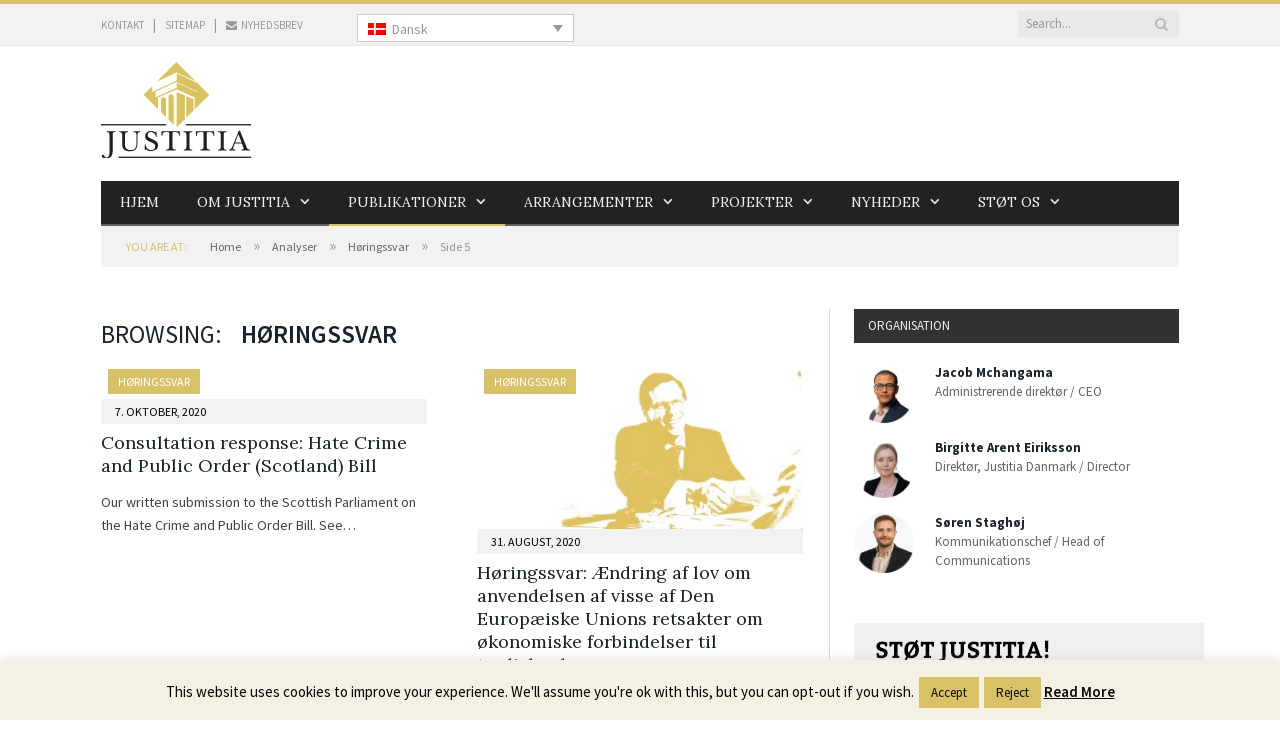

--- FILE ---
content_type: text/html; charset=UTF-8
request_url: https://justitia-int.org/category/analyser/hoeringssvar/page/5/
body_size: 19401
content:
<!DOCTYPE html>

<!--[if IE 8]> <html class="ie ie8" lang="da-DK"> <![endif]-->
<!--[if IE 9]> <html class="ie ie9" lang="da-DK"> <![endif]-->
<!--[if gt IE 9]><!--> <html lang="da-DK"> <!--<![endif]-->

<head>


<meta charset="UTF-8" />
<title>Høringssvar Archives - Side 5 af 6 - Justitia - Danmarks første uafhængige juridiske tænketank</title>

 
<meta name="viewport" content="width=device-width, initial-scale=1" />
<link rel="pingback" href="https://justitia-int.org/xmlrpc.php" />
	
<link rel="shortcut icon" href="http://justitia-int.org/wp-content/uploads/2014/10/favicon.ico" />	

	
<meta name='robots' content='index, follow, max-image-preview:large, max-snippet:-1, max-video-preview:-1' />

	<!-- This site is optimized with the Yoast SEO plugin v26.8 - https://yoast.com/product/yoast-seo-wordpress/ -->
	<link rel="canonical" href="https://justitia-int.org/category/analyser/hoeringssvar/page/5/" />
	<link rel="prev" href="https://justitia-int.org/category/analyser/hoeringssvar/page/4/" />
	<link rel="next" href="https://justitia-int.org/category/analyser/hoeringssvar/page/6/" />
	<meta property="og:locale" content="da_DK" />
	<meta property="og:type" content="article" />
	<meta property="og:title" content="Høringssvar Archives - Side 5 af 6 - Justitia - Danmarks første uafhængige juridiske tænketank" />
	<meta property="og:url" content="https://justitia-int.org/category/analyser/hoeringssvar/" />
	<meta property="og:site_name" content="Justitia - Danmarks første uafhængige juridiske tænketank" />
	<meta name="twitter:card" content="summary_large_image" />
	<script type="application/ld+json" class="yoast-schema-graph">{"@context":"https://schema.org","@graph":[{"@type":"CollectionPage","@id":"https://justitia-int.org/category/analyser/hoeringssvar/","url":"https://justitia-int.org/category/analyser/hoeringssvar/page/5/","name":"Høringssvar Archives - Side 5 af 6 - Justitia - Danmarks første uafhængige juridiske tænketank","isPartOf":{"@id":"https://justitia-int.org/#website"},"breadcrumb":{"@id":"https://justitia-int.org/category/analyser/hoeringssvar/page/5/#breadcrumb"},"inLanguage":"da-DK"},{"@type":"BreadcrumbList","@id":"https://justitia-int.org/category/analyser/hoeringssvar/page/5/#breadcrumb","itemListElement":[{"@type":"ListItem","position":1,"name":"Home","item":"https://justitia-int.org/"},{"@type":"ListItem","position":2,"name":"Analyser","item":"https://justitia-int.org/category/analyser/"},{"@type":"ListItem","position":3,"name":"Høringssvar"}]},{"@type":"WebSite","@id":"https://justitia-int.org/#website","url":"https://justitia-int.org/","name":"Justitia - Danmarks første uafhængige juridiske tænketank","description":"Vi har som formål at styrke fokus på og respekten for grundlæggende retsstatsprincipper og frihedsrettigheder i offentligheden","potentialAction":[{"@type":"SearchAction","target":{"@type":"EntryPoint","urlTemplate":"https://justitia-int.org/?s={search_term_string}"},"query-input":{"@type":"PropertyValueSpecification","valueRequired":true,"valueName":"search_term_string"}}],"inLanguage":"da-DK"}]}</script>
	<!-- / Yoast SEO plugin. -->


<link rel='dns-prefetch' href='//fonts.googleapis.com' />
<link rel="alternate" type="application/rss+xml" title="Justitia - Danmarks første uafhængige juridiske tænketank &raquo; Feed" href="https://justitia-int.org/feed/" />
<link rel="alternate" type="application/rss+xml" title="Justitia - Danmarks første uafhængige juridiske tænketank &raquo;-kommentar-feed" href="https://justitia-int.org/comments/feed/" />
<link rel="alternate" type="application/rss+xml" title="Justitia - Danmarks første uafhængige juridiske tænketank &raquo; Høringssvar-kategori-feed" href="https://justitia-int.org/category/analyser/hoeringssvar/feed/" />
		<!-- This site uses the Google Analytics by MonsterInsights plugin v9.11.1 - Using Analytics tracking - https://www.monsterinsights.com/ -->
							<script src="//www.googletagmanager.com/gtag/js?id=G-S9VWTYMGV2"  data-cfasync="false" data-wpfc-render="false" type="text/javascript" async></script>
			<script data-cfasync="false" data-wpfc-render="false" type="text/javascript">
				var mi_version = '9.11.1';
				var mi_track_user = true;
				var mi_no_track_reason = '';
								var MonsterInsightsDefaultLocations = {"page_location":"https:\/\/justitia-int.org\/category\/analyser\/hoeringssvar\/page\/5\/"};
								if ( typeof MonsterInsightsPrivacyGuardFilter === 'function' ) {
					var MonsterInsightsLocations = (typeof MonsterInsightsExcludeQuery === 'object') ? MonsterInsightsPrivacyGuardFilter( MonsterInsightsExcludeQuery ) : MonsterInsightsPrivacyGuardFilter( MonsterInsightsDefaultLocations );
				} else {
					var MonsterInsightsLocations = (typeof MonsterInsightsExcludeQuery === 'object') ? MonsterInsightsExcludeQuery : MonsterInsightsDefaultLocations;
				}

								var disableStrs = [
										'ga-disable-G-S9VWTYMGV2',
									];

				/* Function to detect opted out users */
				function __gtagTrackerIsOptedOut() {
					for (var index = 0; index < disableStrs.length; index++) {
						if (document.cookie.indexOf(disableStrs[index] + '=true') > -1) {
							return true;
						}
					}

					return false;
				}

				/* Disable tracking if the opt-out cookie exists. */
				if (__gtagTrackerIsOptedOut()) {
					for (var index = 0; index < disableStrs.length; index++) {
						window[disableStrs[index]] = true;
					}
				}

				/* Opt-out function */
				function __gtagTrackerOptout() {
					for (var index = 0; index < disableStrs.length; index++) {
						document.cookie = disableStrs[index] + '=true; expires=Thu, 31 Dec 2099 23:59:59 UTC; path=/';
						window[disableStrs[index]] = true;
					}
				}

				if ('undefined' === typeof gaOptout) {
					function gaOptout() {
						__gtagTrackerOptout();
					}
				}
								window.dataLayer = window.dataLayer || [];

				window.MonsterInsightsDualTracker = {
					helpers: {},
					trackers: {},
				};
				if (mi_track_user) {
					function __gtagDataLayer() {
						dataLayer.push(arguments);
					}

					function __gtagTracker(type, name, parameters) {
						if (!parameters) {
							parameters = {};
						}

						if (parameters.send_to) {
							__gtagDataLayer.apply(null, arguments);
							return;
						}

						if (type === 'event') {
														parameters.send_to = monsterinsights_frontend.v4_id;
							var hookName = name;
							if (typeof parameters['event_category'] !== 'undefined') {
								hookName = parameters['event_category'] + ':' + name;
							}

							if (typeof MonsterInsightsDualTracker.trackers[hookName] !== 'undefined') {
								MonsterInsightsDualTracker.trackers[hookName](parameters);
							} else {
								__gtagDataLayer('event', name, parameters);
							}
							
						} else {
							__gtagDataLayer.apply(null, arguments);
						}
					}

					__gtagTracker('js', new Date());
					__gtagTracker('set', {
						'developer_id.dZGIzZG': true,
											});
					if ( MonsterInsightsLocations.page_location ) {
						__gtagTracker('set', MonsterInsightsLocations);
					}
										__gtagTracker('config', 'G-S9VWTYMGV2', {"forceSSL":"true"} );
										window.gtag = __gtagTracker;										(function () {
						/* https://developers.google.com/analytics/devguides/collection/analyticsjs/ */
						/* ga and __gaTracker compatibility shim. */
						var noopfn = function () {
							return null;
						};
						var newtracker = function () {
							return new Tracker();
						};
						var Tracker = function () {
							return null;
						};
						var p = Tracker.prototype;
						p.get = noopfn;
						p.set = noopfn;
						p.send = function () {
							var args = Array.prototype.slice.call(arguments);
							args.unshift('send');
							__gaTracker.apply(null, args);
						};
						var __gaTracker = function () {
							var len = arguments.length;
							if (len === 0) {
								return;
							}
							var f = arguments[len - 1];
							if (typeof f !== 'object' || f === null || typeof f.hitCallback !== 'function') {
								if ('send' === arguments[0]) {
									var hitConverted, hitObject = false, action;
									if ('event' === arguments[1]) {
										if ('undefined' !== typeof arguments[3]) {
											hitObject = {
												'eventAction': arguments[3],
												'eventCategory': arguments[2],
												'eventLabel': arguments[4],
												'value': arguments[5] ? arguments[5] : 1,
											}
										}
									}
									if ('pageview' === arguments[1]) {
										if ('undefined' !== typeof arguments[2]) {
											hitObject = {
												'eventAction': 'page_view',
												'page_path': arguments[2],
											}
										}
									}
									if (typeof arguments[2] === 'object') {
										hitObject = arguments[2];
									}
									if (typeof arguments[5] === 'object') {
										Object.assign(hitObject, arguments[5]);
									}
									if ('undefined' !== typeof arguments[1].hitType) {
										hitObject = arguments[1];
										if ('pageview' === hitObject.hitType) {
											hitObject.eventAction = 'page_view';
										}
									}
									if (hitObject) {
										action = 'timing' === arguments[1].hitType ? 'timing_complete' : hitObject.eventAction;
										hitConverted = mapArgs(hitObject);
										__gtagTracker('event', action, hitConverted);
									}
								}
								return;
							}

							function mapArgs(args) {
								var arg, hit = {};
								var gaMap = {
									'eventCategory': 'event_category',
									'eventAction': 'event_action',
									'eventLabel': 'event_label',
									'eventValue': 'event_value',
									'nonInteraction': 'non_interaction',
									'timingCategory': 'event_category',
									'timingVar': 'name',
									'timingValue': 'value',
									'timingLabel': 'event_label',
									'page': 'page_path',
									'location': 'page_location',
									'title': 'page_title',
									'referrer' : 'page_referrer',
								};
								for (arg in args) {
																		if (!(!args.hasOwnProperty(arg) || !gaMap.hasOwnProperty(arg))) {
										hit[gaMap[arg]] = args[arg];
									} else {
										hit[arg] = args[arg];
									}
								}
								return hit;
							}

							try {
								f.hitCallback();
							} catch (ex) {
							}
						};
						__gaTracker.create = newtracker;
						__gaTracker.getByName = newtracker;
						__gaTracker.getAll = function () {
							return [];
						};
						__gaTracker.remove = noopfn;
						__gaTracker.loaded = true;
						window['__gaTracker'] = __gaTracker;
					})();
									} else {
										console.log("");
					(function () {
						function __gtagTracker() {
							return null;
						}

						window['__gtagTracker'] = __gtagTracker;
						window['gtag'] = __gtagTracker;
					})();
									}
			</script>
							<!-- / Google Analytics by MonsterInsights -->
		<style id='wp-img-auto-sizes-contain-inline-css' type='text/css'>
img:is([sizes=auto i],[sizes^="auto," i]){contain-intrinsic-size:3000px 1500px}
/*# sourceURL=wp-img-auto-sizes-contain-inline-css */
</style>
<style id='wp-emoji-styles-inline-css' type='text/css'>

	img.wp-smiley, img.emoji {
		display: inline !important;
		border: none !important;
		box-shadow: none !important;
		height: 1em !important;
		width: 1em !important;
		margin: 0 0.07em !important;
		vertical-align: -0.1em !important;
		background: none !important;
		padding: 0 !important;
	}
/*# sourceURL=wp-emoji-styles-inline-css */
</style>
<link rel='stylesheet' id='wp-block-library-css' href='https://justitia-int.org/wp-includes/css/dist/block-library/style.min.css?ver=6.9' type='text/css' media='all' />
<style id='global-styles-inline-css' type='text/css'>
:root{--wp--preset--aspect-ratio--square: 1;--wp--preset--aspect-ratio--4-3: 4/3;--wp--preset--aspect-ratio--3-4: 3/4;--wp--preset--aspect-ratio--3-2: 3/2;--wp--preset--aspect-ratio--2-3: 2/3;--wp--preset--aspect-ratio--16-9: 16/9;--wp--preset--aspect-ratio--9-16: 9/16;--wp--preset--color--black: #000000;--wp--preset--color--cyan-bluish-gray: #abb8c3;--wp--preset--color--white: #ffffff;--wp--preset--color--pale-pink: #f78da7;--wp--preset--color--vivid-red: #cf2e2e;--wp--preset--color--luminous-vivid-orange: #ff6900;--wp--preset--color--luminous-vivid-amber: #fcb900;--wp--preset--color--light-green-cyan: #7bdcb5;--wp--preset--color--vivid-green-cyan: #00d084;--wp--preset--color--pale-cyan-blue: #8ed1fc;--wp--preset--color--vivid-cyan-blue: #0693e3;--wp--preset--color--vivid-purple: #9b51e0;--wp--preset--gradient--vivid-cyan-blue-to-vivid-purple: linear-gradient(135deg,rgb(6,147,227) 0%,rgb(155,81,224) 100%);--wp--preset--gradient--light-green-cyan-to-vivid-green-cyan: linear-gradient(135deg,rgb(122,220,180) 0%,rgb(0,208,130) 100%);--wp--preset--gradient--luminous-vivid-amber-to-luminous-vivid-orange: linear-gradient(135deg,rgb(252,185,0) 0%,rgb(255,105,0) 100%);--wp--preset--gradient--luminous-vivid-orange-to-vivid-red: linear-gradient(135deg,rgb(255,105,0) 0%,rgb(207,46,46) 100%);--wp--preset--gradient--very-light-gray-to-cyan-bluish-gray: linear-gradient(135deg,rgb(238,238,238) 0%,rgb(169,184,195) 100%);--wp--preset--gradient--cool-to-warm-spectrum: linear-gradient(135deg,rgb(74,234,220) 0%,rgb(151,120,209) 20%,rgb(207,42,186) 40%,rgb(238,44,130) 60%,rgb(251,105,98) 80%,rgb(254,248,76) 100%);--wp--preset--gradient--blush-light-purple: linear-gradient(135deg,rgb(255,206,236) 0%,rgb(152,150,240) 100%);--wp--preset--gradient--blush-bordeaux: linear-gradient(135deg,rgb(254,205,165) 0%,rgb(254,45,45) 50%,rgb(107,0,62) 100%);--wp--preset--gradient--luminous-dusk: linear-gradient(135deg,rgb(255,203,112) 0%,rgb(199,81,192) 50%,rgb(65,88,208) 100%);--wp--preset--gradient--pale-ocean: linear-gradient(135deg,rgb(255,245,203) 0%,rgb(182,227,212) 50%,rgb(51,167,181) 100%);--wp--preset--gradient--electric-grass: linear-gradient(135deg,rgb(202,248,128) 0%,rgb(113,206,126) 100%);--wp--preset--gradient--midnight: linear-gradient(135deg,rgb(2,3,129) 0%,rgb(40,116,252) 100%);--wp--preset--font-size--small: 13px;--wp--preset--font-size--medium: 20px;--wp--preset--font-size--large: 36px;--wp--preset--font-size--x-large: 42px;--wp--preset--spacing--20: 0.44rem;--wp--preset--spacing--30: 0.67rem;--wp--preset--spacing--40: 1rem;--wp--preset--spacing--50: 1.5rem;--wp--preset--spacing--60: 2.25rem;--wp--preset--spacing--70: 3.38rem;--wp--preset--spacing--80: 5.06rem;--wp--preset--shadow--natural: 6px 6px 9px rgba(0, 0, 0, 0.2);--wp--preset--shadow--deep: 12px 12px 50px rgba(0, 0, 0, 0.4);--wp--preset--shadow--sharp: 6px 6px 0px rgba(0, 0, 0, 0.2);--wp--preset--shadow--outlined: 6px 6px 0px -3px rgb(255, 255, 255), 6px 6px rgb(0, 0, 0);--wp--preset--shadow--crisp: 6px 6px 0px rgb(0, 0, 0);}:where(.is-layout-flex){gap: 0.5em;}:where(.is-layout-grid){gap: 0.5em;}body .is-layout-flex{display: flex;}.is-layout-flex{flex-wrap: wrap;align-items: center;}.is-layout-flex > :is(*, div){margin: 0;}body .is-layout-grid{display: grid;}.is-layout-grid > :is(*, div){margin: 0;}:where(.wp-block-columns.is-layout-flex){gap: 2em;}:where(.wp-block-columns.is-layout-grid){gap: 2em;}:where(.wp-block-post-template.is-layout-flex){gap: 1.25em;}:where(.wp-block-post-template.is-layout-grid){gap: 1.25em;}.has-black-color{color: var(--wp--preset--color--black) !important;}.has-cyan-bluish-gray-color{color: var(--wp--preset--color--cyan-bluish-gray) !important;}.has-white-color{color: var(--wp--preset--color--white) !important;}.has-pale-pink-color{color: var(--wp--preset--color--pale-pink) !important;}.has-vivid-red-color{color: var(--wp--preset--color--vivid-red) !important;}.has-luminous-vivid-orange-color{color: var(--wp--preset--color--luminous-vivid-orange) !important;}.has-luminous-vivid-amber-color{color: var(--wp--preset--color--luminous-vivid-amber) !important;}.has-light-green-cyan-color{color: var(--wp--preset--color--light-green-cyan) !important;}.has-vivid-green-cyan-color{color: var(--wp--preset--color--vivid-green-cyan) !important;}.has-pale-cyan-blue-color{color: var(--wp--preset--color--pale-cyan-blue) !important;}.has-vivid-cyan-blue-color{color: var(--wp--preset--color--vivid-cyan-blue) !important;}.has-vivid-purple-color{color: var(--wp--preset--color--vivid-purple) !important;}.has-black-background-color{background-color: var(--wp--preset--color--black) !important;}.has-cyan-bluish-gray-background-color{background-color: var(--wp--preset--color--cyan-bluish-gray) !important;}.has-white-background-color{background-color: var(--wp--preset--color--white) !important;}.has-pale-pink-background-color{background-color: var(--wp--preset--color--pale-pink) !important;}.has-vivid-red-background-color{background-color: var(--wp--preset--color--vivid-red) !important;}.has-luminous-vivid-orange-background-color{background-color: var(--wp--preset--color--luminous-vivid-orange) !important;}.has-luminous-vivid-amber-background-color{background-color: var(--wp--preset--color--luminous-vivid-amber) !important;}.has-light-green-cyan-background-color{background-color: var(--wp--preset--color--light-green-cyan) !important;}.has-vivid-green-cyan-background-color{background-color: var(--wp--preset--color--vivid-green-cyan) !important;}.has-pale-cyan-blue-background-color{background-color: var(--wp--preset--color--pale-cyan-blue) !important;}.has-vivid-cyan-blue-background-color{background-color: var(--wp--preset--color--vivid-cyan-blue) !important;}.has-vivid-purple-background-color{background-color: var(--wp--preset--color--vivid-purple) !important;}.has-black-border-color{border-color: var(--wp--preset--color--black) !important;}.has-cyan-bluish-gray-border-color{border-color: var(--wp--preset--color--cyan-bluish-gray) !important;}.has-white-border-color{border-color: var(--wp--preset--color--white) !important;}.has-pale-pink-border-color{border-color: var(--wp--preset--color--pale-pink) !important;}.has-vivid-red-border-color{border-color: var(--wp--preset--color--vivid-red) !important;}.has-luminous-vivid-orange-border-color{border-color: var(--wp--preset--color--luminous-vivid-orange) !important;}.has-luminous-vivid-amber-border-color{border-color: var(--wp--preset--color--luminous-vivid-amber) !important;}.has-light-green-cyan-border-color{border-color: var(--wp--preset--color--light-green-cyan) !important;}.has-vivid-green-cyan-border-color{border-color: var(--wp--preset--color--vivid-green-cyan) !important;}.has-pale-cyan-blue-border-color{border-color: var(--wp--preset--color--pale-cyan-blue) !important;}.has-vivid-cyan-blue-border-color{border-color: var(--wp--preset--color--vivid-cyan-blue) !important;}.has-vivid-purple-border-color{border-color: var(--wp--preset--color--vivid-purple) !important;}.has-vivid-cyan-blue-to-vivid-purple-gradient-background{background: var(--wp--preset--gradient--vivid-cyan-blue-to-vivid-purple) !important;}.has-light-green-cyan-to-vivid-green-cyan-gradient-background{background: var(--wp--preset--gradient--light-green-cyan-to-vivid-green-cyan) !important;}.has-luminous-vivid-amber-to-luminous-vivid-orange-gradient-background{background: var(--wp--preset--gradient--luminous-vivid-amber-to-luminous-vivid-orange) !important;}.has-luminous-vivid-orange-to-vivid-red-gradient-background{background: var(--wp--preset--gradient--luminous-vivid-orange-to-vivid-red) !important;}.has-very-light-gray-to-cyan-bluish-gray-gradient-background{background: var(--wp--preset--gradient--very-light-gray-to-cyan-bluish-gray) !important;}.has-cool-to-warm-spectrum-gradient-background{background: var(--wp--preset--gradient--cool-to-warm-spectrum) !important;}.has-blush-light-purple-gradient-background{background: var(--wp--preset--gradient--blush-light-purple) !important;}.has-blush-bordeaux-gradient-background{background: var(--wp--preset--gradient--blush-bordeaux) !important;}.has-luminous-dusk-gradient-background{background: var(--wp--preset--gradient--luminous-dusk) !important;}.has-pale-ocean-gradient-background{background: var(--wp--preset--gradient--pale-ocean) !important;}.has-electric-grass-gradient-background{background: var(--wp--preset--gradient--electric-grass) !important;}.has-midnight-gradient-background{background: var(--wp--preset--gradient--midnight) !important;}.has-small-font-size{font-size: var(--wp--preset--font-size--small) !important;}.has-medium-font-size{font-size: var(--wp--preset--font-size--medium) !important;}.has-large-font-size{font-size: var(--wp--preset--font-size--large) !important;}.has-x-large-font-size{font-size: var(--wp--preset--font-size--x-large) !important;}
/*# sourceURL=global-styles-inline-css */
</style>

<style id='classic-theme-styles-inline-css' type='text/css'>
/*! This file is auto-generated */
.wp-block-button__link{color:#fff;background-color:#32373c;border-radius:9999px;box-shadow:none;text-decoration:none;padding:calc(.667em + 2px) calc(1.333em + 2px);font-size:1.125em}.wp-block-file__button{background:#32373c;color:#fff;text-decoration:none}
/*# sourceURL=/wp-includes/css/classic-themes.min.css */
</style>
<link rel='stylesheet' id='contact-form-7-css' href='https://justitia-int.org/wp-content/plugins/contact-form-7/includes/css/styles.css?ver=6.1.4' type='text/css' media='all' />
<link rel='stylesheet' id='cookie-law-info-css' href='https://justitia-int.org/wp-content/plugins/cookie-law-info/legacy/public/css/cookie-law-info-public.css?ver=3.3.9.1' type='text/css' media='all' />
<link rel='stylesheet' id='cookie-law-info-gdpr-css' href='https://justitia-int.org/wp-content/plugins/cookie-law-info/legacy/public/css/cookie-law-info-gdpr.css?ver=3.3.9.1' type='text/css' media='all' />
<link rel='stylesheet' id='ppress-frontend-css' href='https://justitia-int.org/wp-content/plugins/wp-user-avatar/assets/css/frontend.min.css?ver=4.16.8' type='text/css' media='all' />
<link rel='stylesheet' id='ppress-flatpickr-css' href='https://justitia-int.org/wp-content/plugins/wp-user-avatar/assets/flatpickr/flatpickr.min.css?ver=4.16.8' type='text/css' media='all' />
<link rel='stylesheet' id='ppress-select2-css' href='https://justitia-int.org/wp-content/plugins/wp-user-avatar/assets/select2/select2.min.css?ver=6.9' type='text/css' media='all' />
<link rel='stylesheet' id='wpml-legacy-dropdown-0-css' href='https://justitia-int.org/wp-content/plugins/sitepress-multilingual-cms/templates/language-switchers/legacy-dropdown/style.min.css?ver=1' type='text/css' media='all' />
<style id='wpml-legacy-dropdown-0-inline-css' type='text/css'>
.wpml-ls-statics-shortcode_actions, .wpml-ls-statics-shortcode_actions .wpml-ls-sub-menu, .wpml-ls-statics-shortcode_actions a {border-color:#cdcdcd;}.wpml-ls-statics-shortcode_actions a, .wpml-ls-statics-shortcode_actions .wpml-ls-sub-menu a, .wpml-ls-statics-shortcode_actions .wpml-ls-sub-menu a:link, .wpml-ls-statics-shortcode_actions li:not(.wpml-ls-current-language) .wpml-ls-link, .wpml-ls-statics-shortcode_actions li:not(.wpml-ls-current-language) .wpml-ls-link:link {color:#222222;background-color:#e5e5e5;}.wpml-ls-statics-shortcode_actions .wpml-ls-sub-menu a:hover,.wpml-ls-statics-shortcode_actions .wpml-ls-sub-menu a:focus, .wpml-ls-statics-shortcode_actions .wpml-ls-sub-menu a:link:hover, .wpml-ls-statics-shortcode_actions .wpml-ls-sub-menu a:link:focus {color:#000000;background-color:#eeeeee;}.wpml-ls-statics-shortcode_actions .wpml-ls-current-language > a {color:#222222;background-color:#eeeeee;}.wpml-ls-statics-shortcode_actions .wpml-ls-current-language:hover>a, .wpml-ls-statics-shortcode_actions .wpml-ls-current-language>a:focus {color:#000000;background-color:#eeeeee;}
/*# sourceURL=wpml-legacy-dropdown-0-inline-css */
</style>
<link rel='stylesheet' id='smartmag-fonts-css' href='https://fonts.googleapis.com/css?family=Open+Sans:400,600,700|Roboto+Slab' type='text/css' media='all' />
<link rel='stylesheet' id='smartmag-core-css' href='https://justitia-int.org/wp-content/themes/smart-mag-child/style.css?ver=2.3.0' type='text/css' media='all' />
<link rel='stylesheet' id='smartmag-responsive-css' href='https://justitia-int.org/wp-content/themes/smart-mag/css/responsive.css?ver=2.3.0' type='text/css' media='all' />
<link rel='stylesheet' id='smartmag-font-awesome-css' href='https://justitia-int.org/wp-content/themes/smart-mag/css/fontawesome/css/font-awesome.min.css?ver=2.3.0' type='text/css' media='all' />
<link rel='stylesheet' id='new-royalslider-core-css-css' href='https://justitia-int.org/wp-content/plugins/new-royalslider/lib/royalslider/royalslider.css?ver=3.4.2' type='text/css' media='all' />
<link rel='stylesheet' id='rsUni-css-css' href='https://justitia-int.org/wp-content/plugins/new-royalslider/lib/royalslider/skins/universal/rs-universal.css?ver=3.4.2' type='text/css' media='all' />
<link rel='stylesheet' id='gallery_with_thumbs_text-css-css' href='https://justitia-int.org/wp-content/plugins/new-royalslider/lib/royalslider/templates-css/rs-gallery-with-text-thumbs.css?ver=3.4.2' type='text/css' media='all' />
<link rel='stylesheet' id='custom-css-css' href='https://justitia-int.org/?bunyad_custom_css=1&#038;ver=6.9' type='text/css' media='all' />
<script type="text/javascript" src="https://justitia-int.org/wp-content/plugins/google-analytics-for-wordpress/assets/js/frontend-gtag.min.js?ver=9.11.1" id="monsterinsights-frontend-script-js" async="async" data-wp-strategy="async"></script>
<script data-cfasync="false" data-wpfc-render="false" type="text/javascript" id='monsterinsights-frontend-script-js-extra'>/* <![CDATA[ */
var monsterinsights_frontend = {"js_events_tracking":"true","download_extensions":"doc,pdf,ppt,zip,xls,docx,pptx,xlsx","inbound_paths":"[]","home_url":"https:\/\/justitia-int.org","hash_tracking":"false","v4_id":"G-S9VWTYMGV2"};/* ]]> */
</script>
<script type="text/javascript" src="https://justitia-int.org/wp-includes/js/jquery/jquery.min.js?ver=3.7.1" id="jquery-core-js"></script>
<script type="text/javascript" src="https://justitia-int.org/wp-includes/js/jquery/jquery-migrate.min.js?ver=3.4.1" id="jquery-migrate-js"></script>
<script type="text/javascript" id="cookie-law-info-js-extra">
/* <![CDATA[ */
var Cli_Data = {"nn_cookie_ids":[],"cookielist":[],"non_necessary_cookies":[],"ccpaEnabled":"","ccpaRegionBased":"","ccpaBarEnabled":"","strictlyEnabled":["necessary","obligatoire"],"ccpaType":"gdpr","js_blocking":"1","custom_integration":"","triggerDomRefresh":"","secure_cookies":""};
var cli_cookiebar_settings = {"animate_speed_hide":"500","animate_speed_show":"500","background":"#f4f1e4","border":"#444","border_on":"","button_1_button_colour":"#d8c167","button_1_button_hover":"#ad9a52","button_1_link_colour":"#0a0a0a","button_1_as_button":"1","button_1_new_win":"","button_2_button_colour":"#333","button_2_button_hover":"#292929","button_2_link_colour":"#0a0a0a","button_2_as_button":"","button_2_hidebar":"1","button_3_button_colour":"#d8c167","button_3_button_hover":"#ad9a52","button_3_link_colour":"#0a0a0a","button_3_as_button":"1","button_3_new_win":"","button_4_button_colour":"#000","button_4_button_hover":"#000000","button_4_link_colour":"#fff","button_4_as_button":"1","button_7_button_colour":"#61a229","button_7_button_hover":"#4e8221","button_7_link_colour":"#fff","button_7_as_button":"1","button_7_new_win":"","font_family":"inherit","header_fix":"","notify_animate_hide":"1","notify_animate_show":"","notify_div_id":"#cookie-law-info-bar","notify_position_horizontal":"right","notify_position_vertical":"bottom","scroll_close":"","scroll_close_reload":"","accept_close_reload":"","reject_close_reload":"","showagain_tab":"1","showagain_background":"#fff","showagain_border":"#000","showagain_div_id":"#cookie-law-info-again","showagain_x_position":"100px","text":"#000","show_once_yn":"","show_once":"10000","logging_on":"","as_popup":"","popup_overlay":"1","bar_heading_text":"","cookie_bar_as":"banner","popup_showagain_position":"bottom-right","widget_position":"left"};
var log_object = {"ajax_url":"https://justitia-int.org/wp-admin/admin-ajax.php"};
//# sourceURL=cookie-law-info-js-extra
/* ]]> */
</script>
<script type="text/javascript" src="https://justitia-int.org/wp-content/plugins/cookie-law-info/legacy/public/js/cookie-law-info-public.js?ver=3.3.9.1" id="cookie-law-info-js"></script>
<script type="text/javascript" src="https://justitia-int.org/wp-content/plugins/wp-user-avatar/assets/flatpickr/flatpickr.min.js?ver=4.16.8" id="ppress-flatpickr-js"></script>
<script type="text/javascript" src="https://justitia-int.org/wp-content/plugins/wp-user-avatar/assets/select2/select2.min.js?ver=4.16.8" id="ppress-select2-js"></script>
<script type="text/javascript" src="https://justitia-int.org/wp-content/plugins/sitepress-multilingual-cms/templates/language-switchers/legacy-dropdown/script.min.js?ver=1" id="wpml-legacy-dropdown-0-js"></script>
<script type="text/javascript" src="https://justitia-int.org/wp-content/plugins/wp-retina-2x/app/picturefill.min.js?ver=1765876100" id="wr2x-picturefill-js-js"></script>
<link rel="https://api.w.org/" href="https://justitia-int.org/wp-json/" /><link rel="alternate" title="JSON" type="application/json" href="https://justitia-int.org/wp-json/wp/v2/categories/624" /><link rel="EditURI" type="application/rsd+xml" title="RSD" href="https://justitia-int.org/xmlrpc.php?rsd" />
<meta name="generator" content="WordPress 6.9" />
<meta name="generator" content="WPML ver:4.8.6 stt:12,1;" />
<link rel="icon" href="https://justitia-int.org/wp-content/uploads/2020/07/cropped-justitia_vector_1x1-512-32x32.jpg" sizes="32x32" />
<link rel="icon" href="https://justitia-int.org/wp-content/uploads/2020/07/cropped-justitia_vector_1x1-512-192x192.jpg" sizes="192x192" />
<link rel="apple-touch-icon" href="https://justitia-int.org/wp-content/uploads/2020/07/cropped-justitia_vector_1x1-512-180x180.jpg" />
<meta name="msapplication-TileImage" content="https://justitia-int.org/wp-content/uploads/2020/07/cropped-justitia_vector_1x1-512-270x270.jpg" />
<script>
  (function(i,s,o,g,r,a,m){i['GoogleAnalyticsObject']=r;i[r]=i[r]||function(){
  (i[r].q=i[r].q||[]).push(arguments)},i[r].l=1*new Date();a=s.createElement(o),
  m=s.getElementsByTagName(o)[0];a.async=1;a.src=g;m.parentNode.insertBefore(a,m)
  })(window,document,'script','//www.google-analytics.com/analytics.js','ga');

  ga('create', 'UA-50713962-1', 'auto');
  ga('send', 'pageview');

</script>		<style type="text/css" id="wp-custom-css">
			/*
You can add your own CSS here.

Click the help icon above to learn more.
*/
.analyse-baggrund th:hover {
background-color: #f7f5ed;
}
.analyse-baggrund th{
	background-color: #f4f1e4;
	border: none;
}
.embloyess_new td{
	border: 0px;
	background: #ffffff !important;
	margin: 0px !important; 
	padding: 0px !important;
	padding-bottom: 15px !important;
}

.thumbnail-grid {
	display: none;
}

#new-royalslider-2{
	display: noe;
}
#lang_sel {
	float: right !important;
	display: inline;
	margin-left: 20%;
	
}
@media only screen and (max-width: 800px) {
	.top-bar {
		display: none;
	}	
}
@media only screen and (max-width: 800px) {
#lang_sel {
display; inline !important;
	}
}
.Hent_knap {
	background:linear-gradient(to bottom, #d8c167 5%, #d8c167 100%);
	background-color:#d8c167;
	border-radius:8px;
	display:inline-block;
	cursor:pointer;
	color:#000000 !important;
	font-family:Arial;
	font-size:17px;
	font-weight:bold;
	padding:11px 41px;
	text-decoration:none;
}
.Hent_knap:hover {
	background:linear-gradient(to bottom, #d9c189 5%, #d9c189 100%);
	background-color:#d9c189;
}
.Hent_knap:active {
	position:relative;
	top:1px;
}
.info-boks{

font-family: Roboto, sans-serif;
font-weight: 0;
font-size: 14px;
color: #fff;
background: #4c3f63;
padding: 15px 15px;
border: none;
box-shadow: none;
border-radius: 20px;
transition : 1000ms;
transform: translateY(0);
flex-direction:row-reverse;
align-items: center;
cursor: pointer;
}
.front_person p{
line-height: 1.2;
margin-bottom: 0px !important;
margin-top: 15px !important;
}
.logo-image{
width: 150px; !important;
}

.pp-multiple-authors-boxes-wrapper.pp-multiple-authors-layout-boxed.multiple-authors-target-the-content .pp-author-boxes-meta a {
    background-color: #d8c167 !important;}		</style>
			
<!--[if lt IE 9]>
<script src="https://justitia-int.org/wp-content/themes/smart-mag/js/html5.js" type="text/javascript"></script>
<![endif]-->

</head>

<body class="archive paged category category-hoeringssvar category-624 paged-5 category-paged-5 wp-theme-smart-mag wp-child-theme-smart-mag-child page-builder right-sidebar full">

<div class="main-wrap">

	
	
	<div class="top-bar">

		<div class="wrap">
			<section class="top-bar-content">
			
				
				
				<div class="search">
					<form role="search" action="https://justitia-int.org/" method="get">
						<input type="text" name="s" class="query" value="" placeholder="Search..." />
						<button class="search-button" type="submit"><i class="fa fa-search"></i></button>
					</form>
				</div> <!-- .search -->
				
<div
	 class="wpml-ls-sidebars-top-bar wpml-ls wpml-ls-legacy-dropdown js-wpml-ls-legacy-dropdown" id="lang_sel">
	<ul role="menu">

		<li role="none" tabindex="0" class="wpml-ls-slot-top-bar wpml-ls-item wpml-ls-item-da wpml-ls-current-language wpml-ls-first-item wpml-ls-last-item wpml-ls-item-legacy-dropdown">
			<a href="#" class="js-wpml-ls-item-toggle wpml-ls-item-toggle lang_sel_sel icl-da" role="menuitem" title="Switch to Dansk">
                            <img
            class="wpml-ls-flag iclflag"
            src="https://justitia-int.org/wp-content/plugins/sitepress-multilingual-cms/res/flags/da.png"
            alt=""
            
            
    /><span class="wpml-ls-native icl_lang_sel_native" role="menuitem">Dansk</span></a>

			<ul class="wpml-ls-sub-menu" role="menu">
							</ul>

		</li>

	</ul>
</div>
			<div class="textwidget"><a href="/kontakt" style="font-size:11px">KONTAKT</a>&nbsp;&nbsp;&nbsp;|&nbsp;&nbsp;&nbsp;<a href="/sitemap" style="font-size:11px">SITEMAP</a>&nbsp;&nbsp;&nbsp;|&nbsp;&nbsp;&nbsp;<a href="/nyhedsbrev" style="font-size:11px"><i class="fa fa-envelope"></i> &nbsp;NYHEDSBREV</a></div>
						
			</section>
		</div>
		
	</div>
	
	
	<div id="main-head" class="main-head">
		
		<div class="wrap">
		
			<header>
				<div class="title">
				
				<a href="https://justitia-int.org/" title="Justitia &#8211; Danmarks første uafhængige juridiske tænketank" rel="home">
									
					<img src="https://justitia-int.org/wp-content/uploads/2025/02/Justitia.svg" class="logo-image" alt="Justitia &#8211; Danmarks første uafhængige juridiske tænketank" data-at2x="https://justitia-int.org/wp-content/uploads/2025/02/Justitia.svg" />
						 
								</a>
				
				</div>
				
				<div class="right">
									</div>

			</header>
			
						
			<nav class="navigation cf" >
			
				<div class="mobile" data-type="classic" data-search="1">
					<a href="#" class="selected">
						<span class="text">Navigate</span><span class="current"></span> <i class="hamburger fa fa-bars"></i>
					</a>
				</div>
				
				<div class="menu-topmenu-container"><ul id="menu-topmenu" class="menu"><li id="menu-item-28" class="menu-item menu-item-type-post_type menu-item-object-page menu-item-home menu-item-28"><a href="https://justitia-int.org/">Hjem</a></li>
<li id="menu-item-29" class="menu-item menu-item-type-post_type menu-item-object-page menu-item-has-children menu-item-29"><a href="https://justitia-int.org/om-justitia/">Om Justitia</a><ul class="mega-menu links row">
		<li id="menu-item-209" class="menu-item menu-item-type-custom menu-item-object-custom menu-item-has-children menu-item-209"><a href="#">Justitia</a>
	<ul class="sub-menu">
		<li id="menu-item-206" class="menu-item menu-item-type-post_type menu-item-object-page menu-item-206"><a href="https://justitia-int.org/om-justitia/">Om Justitia</a></li>
		<li id="menu-item-211" class="menu-item menu-item-type-post_type menu-item-object-page menu-item-211"><a href="https://justitia-int.org/kontakt/">Kontakt</a></li>
		<li id="menu-item-636" class="menu-item menu-item-type-post_type menu-item-object-page menu-item-636"><a href="https://justitia-int.org/om-justitia/ledige-stillinger/">Ledige stillinger</a></li>
		<li id="menu-item-1129" class="menu-item menu-item-type-post_type menu-item-object-page menu-item-privacy-policy menu-item-1129"><a rel="privacy-policy" href="https://justitia-int.org/cookies/">Justitias Cookie-politik</a></li>
		<li id="menu-item-15327" class="menu-item menu-item-type-post_type menu-item-object-page menu-item-15327"><a href="https://justitia-int.org/presserum/">Presserum</a></li>
	</ul>
</li>
	<li id="menu-item-202" class="menu-item menu-item-type-custom menu-item-object-custom menu-item-has-children menu-item-202"><a href="#">Organisationen</a>
	<ul class="sub-menu">
		<li id="menu-item-205" class="menu-item menu-item-type-post_type menu-item-object-page menu-item-205"><a href="https://justitia-int.org/om-justitia/organisationen/">Organisationen</a></li>
		<li id="menu-item-212" class="menu-item menu-item-type-post_type menu-item-object-page menu-item-212"><a href="https://justitia-int.org/om-justitia/bestyrelse/">Bestyrelse</a></li>
		<li id="menu-item-207" class="menu-item menu-item-type-post_type menu-item-object-page menu-item-207"><a href="https://justitia-int.org/om-justitia/sponsorer/">Sponsorer og fonde</a></li>
		<li id="menu-item-2772" class="menu-item menu-item-type-post_type menu-item-object-page menu-item-2772"><a href="https://justitia-int.org/advisory-board/">Advisory board</a></li>
	</ul>
</li>
	<li id="menu-item-197" class="menu-item menu-item-type-custom menu-item-object-custom menu-item-has-children menu-item-197"><a href="#">Medarbejdere</a>
	<ul class="sub-menu">
		<li id="menu-item-198" class="menu-item menu-item-type-post_type menu-item-object-page menu-item-198"><a href="https://justitia-int.org/om-justitia/jacob-mchangama/">Jacob Mchangama</a></li>
		<li id="menu-item-3585" class="menu-item menu-item-type-post_type menu-item-object-page menu-item-3585"><a href="https://justitia-int.org/om-justitia/birgitte-eiriksson/">Birgitte Arent Eiriksson</a></li>
		<li id="menu-item-3216" class="menu-item menu-item-type-post_type menu-item-object-page menu-item-3216"><a href="https://justitia-int.org/om-justitia/soren-staghoj/">Søren Staghøj</a></li>
		<li id="menu-item-14409" class="menu-item menu-item-type-post_type menu-item-object-page menu-item-14409"><a href="https://justitia-int.org/gerd-sinding/">Gerd Sinding</a></li>
		<li id="menu-item-12438" class="menu-item menu-item-type-post_type menu-item-object-page menu-item-12438"><a href="https://justitia-int.org/malte-bundgaard-kolze/">Malte Bundgaard Kolze</a></li>
		<li id="menu-item-14276" class="menu-item menu-item-type-post_type menu-item-object-page menu-item-14276"><a href="https://justitia-int.org/mikele-schultz-knudsen/">Mikele Schultz-Knudsen</a></li>
		<li id="menu-item-14467" class="menu-item menu-item-type-post_type menu-item-object-page menu-item-14467"><a href="https://justitia-int.org/josephine-damsted/">Josephine Damsted</a></li>
		<li id="menu-item-14400" class="menu-item menu-item-type-post_type menu-item-object-page menu-item-14400"><a href="https://justitia-int.org/lukas-garly/">Lukas Garly</a></li>
		<li id="menu-item-14845" class="menu-item menu-item-type-post_type menu-item-object-page menu-item-14845"><a href="https://justitia-int.org/signe-louise-hellebjerg/">Signe Louise Hellebjerg</a></li>
		<li id="menu-item-15240" class="menu-item menu-item-type-post_type menu-item-object-page menu-item-15240"><a href="https://justitia-int.org/lisbeth/">Lisbeth Sommer Holst Bolander</a></li>
		<li id="menu-item-15049" class="menu-item menu-item-type-post_type menu-item-object-page menu-item-15049"><a href="https://justitia-int.org/melissakr/">Melissa Kristensen</a></li>
		<li id="menu-item-15050" class="menu-item menu-item-type-post_type menu-item-object-page menu-item-15050"><a href="https://justitia-int.org/zeniaharder/">Zenia Harder</a></li>
		<li id="menu-item-15051" class="menu-item menu-item-type-post_type menu-item-object-page menu-item-15051"><a href="https://justitia-int.org/annahebo/">Anna Hebo</a></li>
	</ul>
</li>
</ul>
</li>
<li id="menu-item-172" class="menu-item menu-item-type-taxonomy menu-item-object-category current-category-ancestor current-menu-ancestor current-menu-parent current-category-parent menu-item-has-children menu-cat-22 menu-item-172"><a href="https://justitia-int.org/category/analyser/">Publikationer</a>

<div class="mega-menu row">

	<div class="col-3 sub-cats">
		
		<ol class="sub-nav">
				<li id="menu-item-180" class="menu-item menu-item-type-custom menu-item-object-custom menu-item-180"><a href="#">Publikationer:</a></li>
	<li id="menu-item-5444" class="menu-item menu-item-type-taxonomy menu-item-object-category current-category-ancestor current-category-parent menu-cat-22 menu-item-5444"><a href="https://justitia-int.org/category/analyser/">Analyser</a></li>
	<li id="menu-item-179" class="menu-item menu-item-type-taxonomy menu-item-object-category menu-cat-23 menu-item-179"><a href="https://justitia-int.org/category/forskningsartikler/">Forskningsartikler</a></li>
	<li id="menu-item-182" class="menu-item menu-item-type-taxonomy menu-item-object-category menu-cat-25 menu-item-182"><a href="https://justitia-int.org/category/boeger/">Bøger</a></li>
	<li id="menu-item-5187" class="menu-item menu-item-type-taxonomy menu-item-object-category menu-cat-480 menu-item-5187"><a href="https://justitia-int.org/category/podcast/">Podcast</a></li>
	<li id="menu-item-6967" class="menu-item menu-item-type-taxonomy menu-item-object-category current-menu-item menu-cat-624 menu-item-6967"><a href="https://justitia-int.org/category/analyser/hoeringssvar/" aria-current="page">Høringssvar</a></li>
	<li id="menu-item-5741" class="menu-item menu-item-type-custom menu-item-object-custom menu-item-5741"><a href="http://justitia-int.org/undervisningdokumentarretsstaten-i-en-terrortid/">Dokumentar</a></li>
		</ol>
	
	</div>


	<div class="col-9 extend">
	<section class="col-6 featured">
		
				
		<span class="heading">Featured</span>
		
		<div class="highlights">
		
					
			<article>
					
				<a href="https://justitia-int.org/statusrapport-retssikkerhed-2025/" title="Statusrapport: Retssikkerhed 2025" class="image-link">
					<img width="351" height="185" src="https://justitia-int.org/wp-content/uploads/2025/12/Cover-status-2025-351x185.jpg" class="image wp-post-image" alt="" title="Statusrapport: Retssikkerhed 2025" decoding="async" fetchpriority="high" />				</a>
				
				<div class="meta">
					<time datetime="2025-12-30T20:45:06+01:00">30. december, 2025 </time>
					
										
					
					<span class="comments"><a href="https://justitia-int.org/statusrapport-retssikkerhed-2025/#respond"><i class="fa fa-comments-o"></i>
							0</a></span>
					
				</div>
				
				<h2><a href="https://justitia-int.org/statusrapport-retssikkerhed-2025/" title="Statusrapport: Retssikkerhed 2025">Statusrapport: Retssikkerhed 2025</a></h2>
				
			</article>
			
				
		</div>
	
	</section>  

	<section class="col-6 recent-posts">
	
		<span class="heading">Recent</span>
			
				
		<div class="posts-list">
	
						
			<div class="post">
				<a href="https://justitia-int.org/hoeringssvar-varetagtssurrogat/"><img width="110" height="96" src="https://justitia-int.org/wp-content/uploads/2026/01/varetaegt-surrogat-110x96.jpg" class="attachment-post-thumbnail size-post-thumbnail wp-post-image" alt="" title="Høringssvar om varetægtsfængsling i surrogat på egen bopæl" decoding="async" />				
								
				</a>
				
				<div class="content">
				
					<time datetime="2026-01-19T10:59:48+01:00">19. januar, 2026 </time>
				
					<span class="comments"><a href="https://justitia-int.org/hoeringssvar-varetagtssurrogat/#respond"><i class="fa fa-comments-o"></i>
						0</a></span>
				
					<a href="https://justitia-int.org/hoeringssvar-varetagtssurrogat/" title="Høringssvar om varetægtsfængsling i surrogat på egen bopæl">
						Høringssvar om varetægtsfængsling i surrogat på egen bopæl</a>
																
				</div>
			</div>
			
						
			<div class="post">
				<a href="https://justitia-int.org/statusrapport-retssikkerhed-2025/"><img width="110" height="96" src="https://justitia-int.org/wp-content/uploads/2025/12/Cover-status-2025-110x96.jpg" class="attachment-post-thumbnail size-post-thumbnail wp-post-image" alt="" title="Statusrapport: Retssikkerhed 2025" decoding="async" />				
								
				</a>
				
				<div class="content">
				
					<time datetime="2025-12-30T20:45:06+01:00">30. december, 2025 </time>
				
					<span class="comments"><a href="https://justitia-int.org/statusrapport-retssikkerhed-2025/#respond"><i class="fa fa-comments-o"></i>
						0</a></span>
				
					<a href="https://justitia-int.org/statusrapport-retssikkerhed-2025/" title="Statusrapport: Retssikkerhed 2025">
						Statusrapport: Retssikkerhed 2025</a>
																
				</div>
			</div>
			
						
			<div class="post">
				<a href="https://justitia-int.org/hoeringssvar-magtandvendelse/"><img width="110" height="96" src="https://justitia-int.org/wp-content/uploads/2025/12/magtavndende-110x96.jpg" class="attachment-post-thumbnail size-post-thumbnail wp-post-image" alt="" title="Høringssvar: Udvidet hjemmel til magtanvendelse" decoding="async" />				
								
				</a>
				
				<div class="content">
				
					<time datetime="2025-12-09T15:30:52+01:00">9. december, 2025 </time>
				
					<span class="comments"><a href="https://justitia-int.org/hoeringssvar-magtandvendelse/#respond"><i class="fa fa-comments-o"></i>
						0</a></span>
				
					<a href="https://justitia-int.org/hoeringssvar-magtandvendelse/" title="Høringssvar: Udvidet hjemmel til magtanvendelse">
						Høringssvar: Udvidet hjemmel til magtanvendelse</a>
																
				</div>
			</div>
			
						
		</div>
		
	</section>
	</div>
</div>
			</li>
<li id="menu-item-951" class="menu-item menu-item-type-taxonomy menu-item-object-category menu-item-has-children menu-cat-21 menu-item-951"><a href="https://justitia-int.org/category/arrangementer/">Arrangementer</a>
<ul class="sub-menu">
	<li id="menu-item-546" class="menu-item menu-item-type-taxonomy menu-item-object-category menu-cat-28 menu-item-546"><a href="https://justitia-int.org/category/arrangementer/kommende-arrangementer/">Kommende arrangementer</a></li>
	<li id="menu-item-547" class="menu-item menu-item-type-taxonomy menu-item-object-category menu-cat-29 menu-item-547"><a href="https://justitia-int.org/category/arrangementer/tidligere-arrangementer/">Tidligere arrangementer</a></li>
	<li id="menu-item-10258" class="menu-item menu-item-type-custom menu-item-object-custom menu-item-10258"><a href="https://www.justitiaakademi.dk/">Justitia Akademi</a></li>
</ul>
</li>
<li id="menu-item-952" class="menu-item menu-item-type-taxonomy menu-item-object-category menu-item-has-children menu-cat-20 menu-item-952"><a href="https://justitia-int.org/category/projekter/">Projekter</a>
<ul class="sub-menu">
	<li id="menu-item-10084" class="menu-item menu-item-type-custom menu-item-object-custom menu-item-10084"><a href="https://futurefreespeech.com/">Den globale ytringsfrihed (FoFS)</a></li>
	<li id="menu-item-3663" class="menu-item menu-item-type-post_type menu-item-object-page menu-item-3663"><a href="https://justitia-int.org/danmark-som-retsstat/">Grundlæggende rettigheder</a></li>
	<li id="menu-item-12106" class="menu-item menu-item-type-post_type menu-item-object-page menu-item-12106"><a href="https://justitia-int.org/retssikkerhed-for-boern-og-unge/">Retssikkerhed for børn og unge</a></li>
	<li id="menu-item-3559" class="menu-item menu-item-type-post_type menu-item-object-page menu-item-3559"><a href="https://justitia-int.org/projekter/retssikkerhed-pa-skatteomradet/">Retssikkerhed på skatteområdet</a></li>
	<li id="menu-item-3661" class="menu-item menu-item-type-post_type menu-item-object-page menu-item-3661"><a href="https://justitia-int.org/socialt-udsattes-retssikkerhed-2/">Socialt udsattes retssikkerhed</a></li>
	<li id="menu-item-10522" class="menu-item menu-item-type-post_type menu-item-object-page menu-item-10522"><a href="https://justitia-int.org/udsynlige-udsatte/">Usynlige udsattes retsstilling</a></li>
	<li id="menu-item-7581" class="menu-item menu-item-type-post_type menu-item-object-page menu-item-7581"><a href="https://justitia-int.org/socialt-udsattes-retssikkerhed-2-2/">Retssikkerhed for Erhvervslivet</a></li>
	<li id="menu-item-10257" class="menu-item menu-item-type-custom menu-item-object-custom menu-item-10257"><a href="https://www.justitiaakademi.dk/">Justitia Akademi</a></li>
</ul>
</li>
<li id="menu-item-8284" class="menu-item menu-item-type-taxonomy menu-item-object-category menu-item-has-children menu-cat-645 menu-item-8284"><a href="https://justitia-int.org/category/nyheder/">Nyheder</a>
<ul class="sub-menu">
	<li id="menu-item-551" class="menu-item menu-item-type-taxonomy menu-item-object-category menu-cat-42 menu-item-551"><a href="https://justitia-int.org/category/justitia-i-medierne/">Justitia i medierne</a></li>
</ul>
</li>
<li id="menu-item-34" class="menu-item menu-item-type-post_type menu-item-object-page menu-item-has-children menu-item-34"><a href="https://justitia-int.org/stot-os/">Støt os</a>
<ul class="sub-menu">
	<li id="menu-item-2360" class="menu-item menu-item-type-post_type menu-item-object-page menu-item-2360"><a href="https://justitia-int.org/stot-os/bliv-sponsor/">Bliv sponsor</a></li>
	<li id="menu-item-2366" class="menu-item menu-item-type-post_type menu-item-object-page menu-item-2366"><a href="https://justitia-int.org/stot-os/udstationeringsordning-i-justitia/">Udstationeringsordning</a></li>
	<li id="menu-item-2052" class="menu-item menu-item-type-post_type menu-item-object-page menu-item-2052"><a href="https://justitia-int.org/stot-os/fortrolighedspolitik/">Fortrolighedspolitik</a></li>
	<li id="menu-item-2055" class="menu-item menu-item-type-post_type menu-item-object-page menu-item-2055"><a href="https://justitia-int.org/stot-os/handelsbetingelser/">Handelsbetingelser</a></li>
</ul>
</li>
</ul></div>			</nav>
			
		</div>
		
	</div>
	
<div class="wrap">
		<div class="breadcrumbs">
			<span class="location">You are at:</span>
			<span><span><a href="https://justitia-int.org/">Home</a></span> <span class="delim">»</span> <span><a href="https://justitia-int.org/category/analyser/">Analyser</a></span> <span class="delim">»</span> <span><a href="https://justitia-int.org/category/analyser/hoeringssvar/">Høringssvar</a></span> <span class="delim">»</span> <span class="breadcrumb_last" aria-current="page">Side 5</span></span>		</div>	
</div>



<div class="main wrap cf">
	<div class="row">
		<div class="col-8 main-content">
	
				
				
			<h2 class="main-heading">Browsing: <strong>Høringssvar</strong></h2>
			
						
			
		

		
	<div class="row listing">
		
					
		<div class="column half">
		
			<article class="highlights post-9151 post type-post status-publish format-standard category-analyser category-hoeringssvar" itemscope itemtype="http://schema.org/Article">
				
						
				<span class="cat-title cat-624"><a href="https://justitia-int.org/category/analyser/hoeringssvar/">Høringssvar</a></span>
					
								
				
				<a href="https://justitia-int.org/consultation-response-hate-crime-and-public-order-scotland-bill/" title="Consultation response: Hate Crime and Public Order (Scotland) Bill" class="image-link">
										
					
									</a>
				
				<div class="meta">
					<time datetime="2020-10-07T10:54:11+02:00" itemprop="datePublished">7. oktober, 2020 </time>
						
										
					<span class="comments"><a href="https://justitia-int.org/consultation-response-hate-crime-and-public-order-scotland-bill/#respond"><i class="fa fa-comments-o"></i>
						0</a></span>
					
				</div>
				
				<h2 itemprop="name"><a href="https://justitia-int.org/consultation-response-hate-crime-and-public-order-scotland-bill/" title="Consultation response: Hate Crime and Public Order (Scotland) Bill" itemprop="url">Consultation response: Hate Crime and Public Order (Scotland) Bill</a></h2>
				
				<div class="excerpt"><p>Our written submission to the Scottish Parliament on the Hate Crime and Public Order Bill. See&hellip;</p>
</div>
			
			</article>
		</div>
			
					
		<div class="column half">
		
			<article class="highlights post-8989 post type-post status-publish format-standard has-post-thumbnail category-hoeringssvar category-retssikkerhed-for-erhvervslivet" itemscope itemtype="http://schema.org/Article">
				
						
				<span class="cat-title cat-624"><a href="https://justitia-int.org/category/analyser/hoeringssvar/">Høringssvar</a></span>
					
								
				
				<a href="https://justitia-int.org/hoeringssvar-aendring-af-lov-om-anvendelsen-af-visse-af-den-europaeiske-unions-retsakter-om-oekonomiske-forbindelser-til-tredjelande-m-v/" title="Høringssvar: Ændring af lov om anvendelsen af visse af Den Europæiske Unions retsakter om økonomiske forbindelser til tredjelande m.v." class="image-link">
					<img width="351" height="185" src="https://justitia-int.org/wp-content/uploads/2019/11/Advokat-351x185.jpg" class="image wp-post-image" alt="" title="Høringssvar: Ændring af lov om anvendelsen af visse af Den Europæiske Unions retsakter om økonomiske forbindelser til tredjelande m.v." itemprop="image" decoding="async" srcset="https://justitia-int.org/wp-content/uploads/2019/11/Advokat-351x185.jpg 351w, https://justitia-int.org/wp-content/uploads/2019/11/Advokat-351x185@2x.jpg 702w" sizes="(max-width: 351px) 100vw, 351px" />					
					
									</a>
				
				<div class="meta">
					<time datetime="2020-08-31T11:13:16+02:00" itemprop="datePublished">31. august, 2020 </time>
						
										
					<span class="comments"><a href="https://justitia-int.org/hoeringssvar-aendring-af-lov-om-anvendelsen-af-visse-af-den-europaeiske-unions-retsakter-om-oekonomiske-forbindelser-til-tredjelande-m-v/#respond"><i class="fa fa-comments-o"></i>
						0</a></span>
					
				</div>
				
				<h2 itemprop="name"><a href="https://justitia-int.org/hoeringssvar-aendring-af-lov-om-anvendelsen-af-visse-af-den-europaeiske-unions-retsakter-om-oekonomiske-forbindelser-til-tredjelande-m-v/" title="Høringssvar: Ændring af lov om anvendelsen af visse af Den Europæiske Unions retsakter om økonomiske forbindelser til tredjelande m.v." itemprop="url">Høringssvar: Ændring af lov om anvendelsen af visse af Den Europæiske Unions retsakter om økonomiske forbindelser til tredjelande m.v.</a></h2>
				
				<div class="excerpt"><p>Hent høringssvaret Ved brev af 3. juli har Erhvervsstyrelsen anmodet en række interessenter om senest&hellip;</p>
</div>
			
			</article>
		</div>
			
					
		<div class="column half">
		
			<article class="highlights post-8383 post type-post status-publish format-standard has-post-thumbnail category-analyser category-hoeringssvar" itemscope itemtype="http://schema.org/Article">
				
						
				<span class="cat-title cat-624"><a href="https://justitia-int.org/category/analyser/hoeringssvar/">Høringssvar</a></span>
					
								
				
				<a href="https://justitia-int.org/hoeringssvar-initiativer-mod-fremmedkrigere-og-andre-terrordoemte/" title="Høringssvar: Initiativer mod fremmedkrigere og andre terrordømte" class="image-link">
					<img width="351" height="185" src="https://justitia-int.org/wp-content/uploads/2020/02/Terror-351x185.png" class="image wp-post-image" alt="" title="Høringssvar: Initiativer mod fremmedkrigere og andre terrordømte" itemprop="image" decoding="async" srcset="https://justitia-int.org/wp-content/uploads/2020/02/Terror-351x185.png 351w, https://justitia-int.org/wp-content/uploads/2020/02/Terror-351x185@2x.png 702w" sizes="(max-width: 351px) 100vw, 351px" />					
					
									</a>
				
				<div class="meta">
					<time datetime="2020-02-18T13:28:10+01:00" itemprop="datePublished">18. februar, 2020 </time>
						
										
					<span class="comments"><a href="https://justitia-int.org/hoeringssvar-initiativer-mod-fremmedkrigere-og-andre-terrordoemte/#respond"><i class="fa fa-comments-o"></i>
						0</a></span>
					
				</div>
				
				<h2 itemprop="name"><a href="https://justitia-int.org/hoeringssvar-initiativer-mod-fremmedkrigere-og-andre-terrordoemte/" title="Høringssvar: Initiativer mod fremmedkrigere og andre terrordømte" itemprop="url">Høringssvar: Initiativer mod fremmedkrigere og andre terrordømte</a></h2>
				
				<div class="excerpt"><p>Hent høringssvar til forslag til lov om ændring af straffeloven (Initiativer mod fremmedkrigere og andre&hellip;</p>
</div>
			
			</article>
		</div>
			
					
		<div class="column half">
		
			<article class="highlights post-8376 post type-post status-publish format-standard has-post-thumbnail category-analyser category-hoeringssvar" itemscope itemtype="http://schema.org/Article">
				
						
				<span class="cat-title cat-624"><a href="https://justitia-int.org/category/analyser/hoeringssvar/">Høringssvar</a></span>
					
								
				
				<a href="https://justitia-int.org/hoeringssvar-aendring-af-foraeldreansvarsloven-formodningsregel-terrorisme/" title="Høringssvar: Ændring af forældreansvarsloven (Formodningsregel terrorisme)" class="image-link">
					<img width="351" height="185" src="https://justitia-int.org/wp-content/uploads/2020/02/Terrorbilligelse@4x-351x185.png" class="image wp-post-image" alt="" title="Høringssvar: Ændring af forældreansvarsloven (Formodningsregel terrorisme)" itemprop="image" decoding="async" loading="lazy" srcset="https://justitia-int.org/wp-content/uploads/2020/02/Terrorbilligelse@4x-351x185.png 351w, https://justitia-int.org/wp-content/uploads/2020/02/Terrorbilligelse@4x-351x185@2x.png 702w" sizes="auto, (max-width: 351px) 100vw, 351px" />					
					
									</a>
				
				<div class="meta">
					<time datetime="2020-02-14T15:38:58+01:00" itemprop="datePublished">14. februar, 2020 </time>
						
										
					<span class="comments"><a href="https://justitia-int.org/hoeringssvar-aendring-af-foraeldreansvarsloven-formodningsregel-terrorisme/#respond"><i class="fa fa-comments-o"></i>
						0</a></span>
					
				</div>
				
				<h2 itemprop="name"><a href="https://justitia-int.org/hoeringssvar-aendring-af-foraeldreansvarsloven-formodningsregel-terrorisme/" title="Høringssvar: Ændring af forældreansvarsloven (Formodningsregel terrorisme)" itemprop="url">Høringssvar: Ændring af forældreansvarsloven (Formodningsregel terrorisme)</a></h2>
				
				<div class="excerpt"><p>Hent bemærkninger til udkast forslag til lov om ændring af forældreansvarsloven (forældremyndighed, barnets bopæl og&hellip;</p>
</div>
			
			</article>
		</div>
			
					
		<div class="column half">
		
			<article class="highlights post-8250 post type-post status-publish format-standard has-post-thumbnail category-analyser category-hoeringssvar" itemscope itemtype="http://schema.org/Article">
				
						
				<span class="cat-title cat-624"><a href="https://justitia-int.org/category/analyser/hoeringssvar/">Høringssvar</a></span>
					
								
				
				<a href="https://justitia-int.org/hoeringssvar-trygheds-og-sikkerhedspakken/" title="Høringssvar: Trygheds- og sikkerhedspakken" class="image-link">
					<img width="351" height="185" src="https://justitia-int.org/wp-content/uploads/2020/01/Sikkerhedspakke-2@2x-351x185.png" class="image wp-post-image" alt="" title="Høringssvar: Trygheds- og sikkerhedspakken" itemprop="image" decoding="async" loading="lazy" srcset="https://justitia-int.org/wp-content/uploads/2020/01/Sikkerhedspakke-2@2x-351x185.png 351w, https://justitia-int.org/wp-content/uploads/2020/01/Sikkerhedspakke-2@2x-351x185@2x.png 702w" sizes="auto, (max-width: 351px) 100vw, 351px" />					
					
									</a>
				
				<div class="meta">
					<time datetime="2020-01-08T17:11:55+01:00" itemprop="datePublished">8. januar, 2020 </time>
						
										
					<span class="comments"><a href="https://justitia-int.org/hoeringssvar-trygheds-og-sikkerhedspakken/#respond"><i class="fa fa-comments-o"></i>
						0</a></span>
					
				</div>
				
				<h2 itemprop="name"><a href="https://justitia-int.org/hoeringssvar-trygheds-og-sikkerhedspakken/" title="Høringssvar: Trygheds- og sikkerhedspakken" itemprop="url">Høringssvar: Trygheds- og sikkerhedspakken</a></h2>
				
				<div class="excerpt"><p>Hent høringssvaret til trygheds- og sikkerhedspakken Justitia har afgivet høringssvar til lovforslagene: Forslag til lov&hellip;</p>
</div>
			
			</article>
		</div>
			
					
		<div class="column half">
		
			<article class="highlights post-7995 post type-post status-publish format-standard has-post-thumbnail category-hoeringssvar" itemscope itemtype="http://schema.org/Article">
				
						
				<span class="cat-title cat-637"><a href="https://justitia-int.org/category/projekter/retssikkerhed-for-erhvervslivet/">Retssikkerhed for Erhvervslivet</a></span>
					
								
				
				<a href="https://justitia-int.org/hoeringssvar-styrkelse-af-indsatsen-mod-finansiel-kriminalitet/" title="Høringssvar: Styrkelse af indsatsen mod finansiel kriminalitet" class="image-link">
					<img width="351" height="185" src="https://justitia-int.org/wp-content/uploads/2019/11/Advokat-351x185.jpg" class="image wp-post-image" alt="" title="Høringssvar: Styrkelse af indsatsen mod finansiel kriminalitet" itemprop="image" decoding="async" loading="lazy" srcset="https://justitia-int.org/wp-content/uploads/2019/11/Advokat-351x185.jpg 351w, https://justitia-int.org/wp-content/uploads/2019/11/Advokat-351x185@2x.jpg 702w" sizes="auto, (max-width: 351px) 100vw, 351px" />					
					
									</a>
				
				<div class="meta">
					<time datetime="2019-11-18T09:56:55+01:00" itemprop="datePublished">18. november, 2019 </time>
						
										
					<span class="comments"><a href="https://justitia-int.org/hoeringssvar-styrkelse-af-indsatsen-mod-finansiel-kriminalitet/#respond"><i class="fa fa-comments-o"></i>
						0</a></span>
					
				</div>
				
				<h2 itemprop="name"><a href="https://justitia-int.org/hoeringssvar-styrkelse-af-indsatsen-mod-finansiel-kriminalitet/" title="Høringssvar: Styrkelse af indsatsen mod finansiel kriminalitet" itemprop="url">Høringssvar: Styrkelse af indsatsen mod finansiel kriminalitet</a></h2>
				
				<div class="excerpt"><p>Justitia har afgivet høringssvar til forslag til lov om ændring af hvidvaskloven, lov om finansiel&hellip;</p>
</div>
			
			</article>
		</div>
			
					
		<div class="column half">
		
			<article class="highlights post-7827 post type-post status-publish format-standard has-post-thumbnail category-analyser category-hoeringssvar" itemscope itemtype="http://schema.org/Article">
				
						
				<span class="cat-title cat-624"><a href="https://justitia-int.org/category/analyser/hoeringssvar/">Høringssvar</a></span>
					
								
				
				<a href="https://justitia-int.org/hoeringssvar-fratagelse-af-fremmedkrigeres-statsborgerskab/" title="Høringssvar: Fratagelse af fremmedkrigeres statsborgerskab" class="image-link">
					<img width="351" height="185" src="https://justitia-int.org/wp-content/uploads/2018/05/pas-351x185.jpg" class="image wp-post-image" alt="" title="Høringssvar: Fratagelse af fremmedkrigeres statsborgerskab" itemprop="image" decoding="async" loading="lazy" />					
					
									</a>
				
				<div class="meta">
					<time datetime="2019-10-21T18:30:36+02:00" itemprop="datePublished">21. oktober, 2019 </time>
						
										
					<span class="comments"><a href="https://justitia-int.org/hoeringssvar-fratagelse-af-fremmedkrigeres-statsborgerskab/#respond"><i class="fa fa-comments-o"></i>
						0</a></span>
					
				</div>
				
				<h2 itemprop="name"><a href="https://justitia-int.org/hoeringssvar-fratagelse-af-fremmedkrigeres-statsborgerskab/" title="Høringssvar: Fratagelse af fremmedkrigeres statsborgerskab" itemprop="url">Høringssvar: Fratagelse af fremmedkrigeres statsborgerskab</a></h2>
				
				<div class="excerpt"><p>Høringssvar &#8211; Fratagelse af fremmedkrigeres statsborgerskab   På baggrund af den kritisable korte høringsfrist har Justitia ikke&hellip;</p>
</div>
			
			</article>
		</div>
			
					
		<div class="column half">
		
			<article class="highlights post-7535 post type-post status-publish format-standard has-post-thumbnail category-analyser category-hoeringssvar category-retssikkerhed-for-erhvervslivet" itemscope itemtype="http://schema.org/Article">
				
						
				<span class="cat-title cat-624"><a href="https://justitia-int.org/category/analyser/hoeringssvar/">Høringssvar</a></span>
					
								
				
				<a href="https://justitia-int.org/hoeringssvar-lov-om-aendring-af-skatteindberetningsloven-skattekontrolloven-kildeskatteloven-ligningsloven-og-pensionsbeskatningsloven/" title="Høringssvar: &#8220;lov om ændring af skatteindberetningsloven, skattekontrolloven, kildeskatteloven, ligningsloven og pensionsbeskatningsloven&#8221;" class="image-link">
					<img width="351" height="185" src="https://justitia-int.org/wp-content/uploads/2019/08/Mandatory-disc-100-351x185.jpg" class="image wp-post-image" alt="" title="Høringssvar: &#8220;lov om ændring af skatteindberetningsloven, skattekontrolloven, kildeskatteloven, ligningsloven og pensionsbeskatningsloven&#8221;" itemprop="image" decoding="async" loading="lazy" srcset="https://justitia-int.org/wp-content/uploads/2019/08/Mandatory-disc-100-351x185.jpg 351w, https://justitia-int.org/wp-content/uploads/2019/08/Mandatory-disc-100-351x185@2x.jpg 702w" sizes="auto, (max-width: 351px) 100vw, 351px" />					
					
									</a>
				
				<div class="meta">
					<time datetime="2019-08-28T10:35:20+02:00" itemprop="datePublished">28. august, 2019 </time>
						
										
					<span class="comments"><a href="https://justitia-int.org/hoeringssvar-lov-om-aendring-af-skatteindberetningsloven-skattekontrolloven-kildeskatteloven-ligningsloven-og-pensionsbeskatningsloven/#respond"><i class="fa fa-comments-o"></i>
						0</a></span>
					
				</div>
				
				<h2 itemprop="name"><a href="https://justitia-int.org/hoeringssvar-lov-om-aendring-af-skatteindberetningsloven-skattekontrolloven-kildeskatteloven-ligningsloven-og-pensionsbeskatningsloven/" title="Høringssvar: &#8220;lov om ændring af skatteindberetningsloven, skattekontrolloven, kildeskatteloven, ligningsloven og pensionsbeskatningsloven&#8221;" itemprop="url">Høringssvar: &#8220;lov om ændring af skatteindberetningsloven, skattekontrolloven, kildeskatteloven, ligningsloven og pensionsbeskatningsloven&#8221;</a></h2>
				
				<div class="excerpt"><p>Bemærkninger til forslag til lov om ændring af skatteindberetningsloven, skattekontrolloven, kildeskatteloven, ligningsloven og pensionsbeskatningsloven (Gennemførelse&hellip;</p>
</div>
			
			</article>
		</div>
			
					
		<div class="column half">
		
			<article class="highlights post-6991 post type-post status-publish format-standard has-post-thumbnail category-analyser category-hoeringssvar category-retssikkerhedpaaskatteomraedet" itemscope itemtype="http://schema.org/Article">
				
						
				<span class="cat-title cat-624"><a href="https://justitia-int.org/category/analyser/hoeringssvar/">Høringssvar</a></span>
					
								
				
				<a href="https://justitia-int.org/hoerringssvar-retssikkerhedspakke-iv/" title="Hørringssvar: &#8220;Retssikkerhedspakke IV&#8221;" class="image-link">
					<img width="351" height="185" src="https://justitia-int.org/wp-content/uploads/2019/02/Retssikkerhedspakke-IV-100-351x185.jpg" class="image wp-post-image" alt="" title="Hørringssvar: &#8220;Retssikkerhedspakke IV&#8221;" itemprop="image" decoding="async" loading="lazy" />					
					
									</a>
				
				<div class="meta">
					<time datetime="2019-02-20T16:27:43+01:00" itemprop="datePublished">20. februar, 2019 </time>
						
										
					<span class="comments"><a href="https://justitia-int.org/hoerringssvar-retssikkerhedspakke-iv/#respond"><i class="fa fa-comments-o"></i>
						0</a></span>
					
				</div>
				
				<h2 itemprop="name"><a href="https://justitia-int.org/hoerringssvar-retssikkerhedspakke-iv/" title="Hørringssvar: &#8220;Retssikkerhedspakke IV&#8221;" itemprop="url">Hørringssvar: &#8220;Retssikkerhedspakke IV&#8221;</a></h2>
				
				<div class="excerpt"><p>Bemærkninger til udkast til forslag til lov om ændring af skatteforvaltningsloven (Aftale om en ny&hellip;</p>
</div>
			
			</article>
		</div>
			
					
		<div class="column half">
		
			<article class="highlights post-6961 post type-post status-publish format-standard has-post-thumbnail category-analyser category-effektivdomstolsprovelse category-hoeringssvar category-menneskerettigheder category-overvaagning category-retssikkerhed category-socialt-udsattes-retssikkerhed" itemscope itemtype="http://schema.org/Article">
				
						
				<span class="cat-title cat-22"><a href="https://justitia-int.org/category/analyser/">Analyser</a></span>
					
								
				
				<a href="https://justitia-int.org/hoeringssvar-forbud-til-doemte-seksualforbrydere/" title="Høringssvar: &#8220;Forbud til dømte seksualforbrydere&#8221;" class="image-link">
					<img width="351" height="185" src="https://justitia-int.org/wp-content/uploads/2019/02/Høring-seksual-forbrydere@2x-351x185.png" class="image wp-post-image" alt="" title="Høringssvar: &#8220;Forbud til dømte seksualforbrydere&#8221;" itemprop="image" decoding="async" loading="lazy" srcset="https://justitia-int.org/wp-content/uploads/2019/02/Høring-seksual-forbrydere@2x-351x185.png 351w, https://justitia-int.org/wp-content/uploads/2019/02/Høring-seksual-forbrydere@2x-351x185@2x.png 702w" sizes="auto, (max-width: 351px) 100vw, 351px" />					
					
									</a>
				
				<div class="meta">
					<time datetime="2019-02-13T21:29:30+01:00" itemprop="datePublished">13. februar, 2019 </time>
						
										
					<span class="comments"><a href="https://justitia-int.org/hoeringssvar-forbud-til-doemte-seksualforbrydere/#respond"><i class="fa fa-comments-o"></i>
						0</a></span>
					
				</div>
				
				<h2 itemprop="name"><a href="https://justitia-int.org/hoeringssvar-forbud-til-doemte-seksualforbrydere/" title="Høringssvar: &#8220;Forbud til dømte seksualforbrydere&#8221;" itemprop="url">Høringssvar: &#8220;Forbud til dømte seksualforbrydere&#8221;</a></h2>
				
				<div class="excerpt"><p>Bemærkninger til udkast til forslag til lov om ændring af straffeloven (forbud til dømte seksualforbrydere)&hellip;</p>
</div>
			
			</article>
		</div>
			
						
	</div>
	
	
			
	<div class="main-pagination">
		<a class="prev page-numbers" href="https://justitia-int.org/category/analyser/hoeringssvar/page/4/"><i class="fa fa-angle-left"></i><span class="visuallyhidden">Previous</span></a>
<a class="page-numbers" href="https://justitia-int.org/category/analyser/hoeringssvar/page/1/">1</a>
<span class="page-numbers dots">&hellip;</span>
<a class="page-numbers" href="https://justitia-int.org/category/analyser/hoeringssvar/page/3/">3</a>
<a class="page-numbers" href="https://justitia-int.org/category/analyser/hoeringssvar/page/4/">4</a>
<span aria-current="page" class="page-numbers current">5</span>
<a class="page-numbers" href="https://justitia-int.org/category/analyser/hoeringssvar/page/6/">6</a>
<a class="next page-numbers" href="https://justitia-int.org/category/analyser/hoeringssvar/page/6/"><span class="visuallyhidden">Next</span><i class="fa fa-angle-right"></i></a>	</div>
		
			

	
		</div>
		
		
			
		
		<aside class="col-4 sidebar">
			<ul>
			
			<li id="text-21" class="widget widget_text"><h3 class="widgettitle">Organisation</h3>			<div class="textwidget"><table class="embloyess_new" style="width: 100%;">
<tbody>
<tr>
<td><a href="https://justitia-int.org/om-justitia/jacob-mchangama/" rel="https://justitia-int.org/om-justitia/jacob-mchangama/"><img loading="lazy" decoding="async" class="alignleft wp-image-220" src="https://justitia-int.org/wp-content/uploads/2014/08/jacob-e1486042690121.png" alt="" width="60" height="60" /></a><strong><a href="https://justitia-int.org/om-justitia/jacob-mchangama/">Jacob Mchangama</a></strong><br />
Administrerende direktør / CEO</td>
</tr>
<tr>
<td><a href="https://justitia-int.org/om-justitia/birgitte-eiriksson/" rel="https://justitia-int.org/om-justitia/birgitte-eiriksson/"><img loading="lazy" decoding="async" class="alignleft wp-image-3573" src="https://justitia-int.org/wp-content/uploads/2018/05/IMG_0563_Rund.png" alt="" width="60" height="60" /></a><strong><a href="https://justitia-int.org/om-justitia/birgitte-eiriksson/">Birgitte Arent Eiriksson</a></strong><br />
Direktør, Justitia Danmark / Director</td>
</tr>
<tr>
<td><a href="https://justitia-int.org/om-justitia/soren-staghoj/" rel="https://justitia-int.org/om-justitia/birgitte-eiriksson/"><img loading="lazy" decoding="async" class="alignleft wp-image-3573" src="https://justitia-int.org/wp-content/uploads/2022/12/Soeren_2022_rund.png" alt="" width="60" height="60" /></a><a href="https://justitia-int.org/om-justitia/soren-staghoj/"><b>Søren Staghøj</b></a><br />
Kommunikationschef / Head of Communications</td>
</tr>
</tbody>
</table>
</div>
		</li>
<li id="text-4" class="widget widget_text">			<div class="textwidget"><a href="http://justitia-int.org/stot-os/"><img style="vertical-align:middle;" src="/wp-content/uploads/2014/08/stot_os.jpg" /></a></div>
		</li>
	
			</ul>
		</aside>
		
			
	</div> <!-- .row -->
</div> <!-- .main -->


		
	<footer class="main-footer">
	
			<div class="wrap">
		
					<ul class="widgets row cf">
				<li class="widget col-4 widget_text"><h3 class="widgettitle">Om justitia</h3>			<div class="textwidget"><img src="/wp-content/uploads/img/justitia_bottom.png" /></br></br>
Justitia er Danmarks første uafhængige juridiske tænketank. Vi har som formål at styrke fokus på og respekten for grundlæggende retsstatsprincipper og frihedsrettigheder i offentligheden
</div>
		</li><li class="widget col-4 widget_text"><h3 class="widgettitle">Kontakt</h3>			<div class="textwidget"><div width="100%">
<div style="float:left;width:37%;">
Justitia</br>
Vesterbrogade 69D, 1. th </br>
1620 København</br>
info@justitia-int.org</br>
CVR: 35913858
</div>

<a href="https://goo.gl/maps/8uVpuMC7L873yxrw7"><img style="float:right;" src="https://justitia-int.org/wp-content/uploads/2023/06/kort_footer_Vesterbrogade.jpg" /></img></a></div>
</div>
		</li><li class="widget col-4 widget_text"><h3 class="widgettitle">Nyhedsbrev</h3>			<div class="textwidget">Tilmeld dig vores nyhedsbrev og bliv opdateret på vores aktuelle analyser, arrangementer osv. 
	&nbsp;

<h2 style="text-align: center; margin-top: auto; margin-bottom: auto; color: #d8c167"><a href="http://eepurl.com/1Zoh1">TILMELD DIG HER</a></h2>
</div>
		</li>			</ul>
				
		</div>
	
		
	
			<div class="lower-foot">
			<div class="wrap">
		
						
			<div class="widgets">
							<div class="textwidget"></div>
					<div class="textwidget"><ul class="social-icons cf">
					<li><a href="https://twitter.com/justitiaorg" class="icon fa fa-twitter" title="Twitter"><span class="visuallyhidden">Twitter</span></a></li>
						<li><a href="https://www.facebook.com/justitiadk" class="icon fa fa-facebook" title="Facebook"><span class="visuallyhidden">Facebook</span></a></li>
						<li><a href="https://www.linkedin.com/company/justitia" class="icon fa fa-linkedin" title="LinkedIn"><span class="visuallyhidden">LinkedIn</span></a></li>

<li><a href="https://www.youtube.com/user/justitiadk" class="icon fa fa-youtube" title="Youtube"><span class="visuallyhidden">Youtube</span></a></li>
					</ul></div>
					</div>
			
					
			</div>
		</div>		
		
	</footer>
	
</div> <!-- .main-wrap -->

<script type="speculationrules">
{"prefetch":[{"source":"document","where":{"and":[{"href_matches":"/*"},{"not":{"href_matches":["/wp-*.php","/wp-admin/*","/wp-content/uploads/*","/wp-content/*","/wp-content/plugins/*","/wp-content/themes/smart-mag-child/*","/wp-content/themes/smart-mag/*","/*\\?(.+)"]}},{"not":{"selector_matches":"a[rel~=\"nofollow\"]"}},{"not":{"selector_matches":".no-prefetch, .no-prefetch a"}}]},"eagerness":"conservative"}]}
</script>
<!--googleoff: all--><div id="cookie-law-info-bar" data-nosnippet="true"><span>This website uses cookies to improve your experience. We'll assume you're ok with this, but you can opt-out if you wish.<a role='button' data-cli_action="accept" id="cookie_action_close_header" class="medium cli-plugin-button cli-plugin-main-button cookie_action_close_header cli_action_button wt-cli-accept-btn">Accept</a><a role='button' id="cookie_action_close_header_reject" class="medium cli-plugin-button cli-plugin-main-button cookie_action_close_header_reject cli_action_button wt-cli-reject-btn" data-cli_action="reject">Reject</a> <a href="http://justitia-int.org/cookies/" id="CONSTANT_OPEN_URL" target="_blank" class="cli-plugin-main-link">Read More</a></span></div><div id="cookie-law-info-again" data-nosnippet="true"><span id="cookie_hdr_showagain">Privacy &amp; Cookies Policy</span></div><div class="cli-modal" data-nosnippet="true" id="cliSettingsPopup" tabindex="-1" role="dialog" aria-labelledby="cliSettingsPopup" aria-hidden="true">
  <div class="cli-modal-dialog" role="document">
	<div class="cli-modal-content cli-bar-popup">
		  <button type="button" class="cli-modal-close" id="cliModalClose">
			<svg class="" viewBox="0 0 24 24"><path d="M19 6.41l-1.41-1.41-5.59 5.59-5.59-5.59-1.41 1.41 5.59 5.59-5.59 5.59 1.41 1.41 5.59-5.59 5.59 5.59 1.41-1.41-5.59-5.59z"></path><path d="M0 0h24v24h-24z" fill="none"></path></svg>
			<span class="wt-cli-sr-only">Luk</span>
		  </button>
		  <div class="cli-modal-body">
			<div class="cli-container-fluid cli-tab-container">
	<div class="cli-row">
		<div class="cli-col-12 cli-align-items-stretch cli-px-0">
			<div class="cli-privacy-overview">
				<h4>Privacy Overview</h4>				<div class="cli-privacy-content">
					<div class="cli-privacy-content-text">This website uses cookies to improve your experience while you navigate through the website. Out of these, the cookies that are categorized as necessary are stored on your browser as they are essential for the working of basic functionalities of the website. We also use third-party cookies that help us analyze and understand how you use this website. These cookies will be stored in your browser only with your consent. You also have the option to opt-out of these cookies. But opting out of some of these cookies may affect your browsing experience.</div>
				</div>
				<a class="cli-privacy-readmore" aria-label="Vis mere" role="button" data-readmore-text="Vis mere" data-readless-text="Vis mindre"></a>			</div>
		</div>
		<div class="cli-col-12 cli-align-items-stretch cli-px-0 cli-tab-section-container">
												<div class="cli-tab-section">
						<div class="cli-tab-header">
							<a role="button" tabindex="0" class="cli-nav-link cli-settings-mobile" data-target="necessary" data-toggle="cli-toggle-tab">
								Necessary							</a>
															<div class="wt-cli-necessary-checkbox">
									<input type="checkbox" class="cli-user-preference-checkbox"  id="wt-cli-checkbox-necessary" data-id="checkbox-necessary" checked="checked"  />
									<label class="form-check-label" for="wt-cli-checkbox-necessary">Necessary</label>
								</div>
								<span class="cli-necessary-caption">Altid aktiveret</span>
													</div>
						<div class="cli-tab-content">
							<div class="cli-tab-pane cli-fade" data-id="necessary">
								<div class="wt-cli-cookie-description">
									Necessary cookies are absolutely essential for the website to function properly. This category only includes cookies that ensures basic functionalities and security features of the website. These cookies do not store any personal information.								</div>
							</div>
						</div>
					</div>
																	<div class="cli-tab-section">
						<div class="cli-tab-header">
							<a role="button" tabindex="0" class="cli-nav-link cli-settings-mobile" data-target="non-necessary" data-toggle="cli-toggle-tab">
								Non-necessary							</a>
															<div class="cli-switch">
									<input type="checkbox" id="wt-cli-checkbox-non-necessary" class="cli-user-preference-checkbox"  data-id="checkbox-non-necessary" checked='checked' />
									<label for="wt-cli-checkbox-non-necessary" class="cli-slider" data-cli-enable="Aktiveret" data-cli-disable="Deaktiveret"><span class="wt-cli-sr-only">Non-necessary</span></label>
								</div>
													</div>
						<div class="cli-tab-content">
							<div class="cli-tab-pane cli-fade" data-id="non-necessary">
								<div class="wt-cli-cookie-description">
									Any cookies that may not be particularly necessary for the website to function and is used specifically to collect user personal data via analytics, ads, other embedded contents are termed as non-necessary cookies. It is mandatory to procure user consent prior to running these cookies on your website.								</div>
							</div>
						</div>
					</div>
										</div>
	</div>
</div>
		  </div>
		  <div class="cli-modal-footer">
			<div class="wt-cli-element cli-container-fluid cli-tab-container">
				<div class="cli-row">
					<div class="cli-col-12 cli-align-items-stretch cli-px-0">
						<div class="cli-tab-footer wt-cli-privacy-overview-actions">
						
															<a id="wt-cli-privacy-save-btn" role="button" tabindex="0" data-cli-action="accept" class="wt-cli-privacy-btn cli_setting_save_button wt-cli-privacy-accept-btn cli-btn">GEM &amp; ACCEPTÈR</a>
													</div>
						
					</div>
				</div>
			</div>
		</div>
	</div>
  </div>
</div>
<div class="cli-modal-backdrop cli-fade cli-settings-overlay"></div>
<div class="cli-modal-backdrop cli-fade cli-popupbar-overlay"></div>
<!--googleon: all--><script type="text/javascript" src="https://justitia-int.org/wp-includes/js/dist/hooks.min.js?ver=dd5603f07f9220ed27f1" id="wp-hooks-js"></script>
<script type="text/javascript" src="https://justitia-int.org/wp-includes/js/dist/i18n.min.js?ver=c26c3dc7bed366793375" id="wp-i18n-js"></script>
<script type="text/javascript" id="wp-i18n-js-after">
/* <![CDATA[ */
wp.i18n.setLocaleData( { 'text direction\u0004ltr': [ 'ltr' ] } );
//# sourceURL=wp-i18n-js-after
/* ]]> */
</script>
<script type="text/javascript" src="https://justitia-int.org/wp-content/plugins/contact-form-7/includes/swv/js/index.js?ver=6.1.4" id="swv-js"></script>
<script type="text/javascript" id="contact-form-7-js-translations">
/* <![CDATA[ */
( function( domain, translations ) {
	var localeData = translations.locale_data[ domain ] || translations.locale_data.messages;
	localeData[""].domain = domain;
	wp.i18n.setLocaleData( localeData, domain );
} )( "contact-form-7", {"translation-revision-date":"2026-01-19 09:25:20+0000","generator":"GlotPress\/4.0.3","domain":"messages","locale_data":{"messages":{"":{"domain":"messages","plural-forms":"nplurals=2; plural=n != 1;","lang":"da_DK"},"This contact form is placed in the wrong place.":["Denne kontaktformular er placeret det forkerte sted."],"Error:":["Fejl:"]}},"comment":{"reference":"includes\/js\/index.js"}} );
//# sourceURL=contact-form-7-js-translations
/* ]]> */
</script>
<script type="text/javascript" id="contact-form-7-js-before">
/* <![CDATA[ */
var wpcf7 = {
    "api": {
        "root": "https:\/\/justitia-int.org\/wp-json\/",
        "namespace": "contact-form-7\/v1"
    },
    "cached": 1
};
//# sourceURL=contact-form-7-js-before
/* ]]> */
</script>
<script type="text/javascript" src="https://justitia-int.org/wp-content/plugins/contact-form-7/includes/js/index.js?ver=6.1.4" id="contact-form-7-js"></script>
<script type="text/javascript" id="ppress-frontend-script-js-extra">
/* <![CDATA[ */
var pp_ajax_form = {"ajaxurl":"https://justitia-int.org/wp-admin/admin-ajax.php","confirm_delete":"Are you sure?","deleting_text":"Deleting...","deleting_error":"An error occurred. Please try again.","nonce":"8e90e7da05","disable_ajax_form":"false","is_checkout":"0","is_checkout_tax_enabled":"0","is_checkout_autoscroll_enabled":"true"};
//# sourceURL=ppress-frontend-script-js-extra
/* ]]> */
</script>
<script type="text/javascript" src="https://justitia-int.org/wp-content/plugins/wp-user-avatar/assets/js/frontend.min.js?ver=4.16.8" id="ppress-frontend-script-js"></script>
<script type="text/javascript" id="bunyad-theme-js-extra">
/* <![CDATA[ */
var Bunyad = {"ajaxurl":"https://justitia-int.org/wp-admin/admin-ajax.php"};
//# sourceURL=bunyad-theme-js-extra
/* ]]> */
</script>
<script type="text/javascript" src="https://justitia-int.org/wp-content/themes/smart-mag/js/bunyad-theme.js?ver=2.3.0" id="bunyad-theme-js"></script>
<script type="text/javascript" src="https://justitia-int.org/wp-content/themes/smart-mag/js/jquery.flexslider-min.js?ver=2.3.0" id="flex-slider-js"></script>
<script type="text/javascript" src="https://justitia-int.org/wp-content/plugins/page-links-to/dist/new-tab.js?ver=3.3.7" id="page-links-to-js"></script>
<script type="text/javascript" src="https://justitia-int.org/wp-content/plugins/new-royalslider/lib/royalslider/jquery.royalslider.min.js?ver=3.4.2" id="new-royalslider-main-js-js"></script>
<script id="wp-emoji-settings" type="application/json">
{"baseUrl":"https://s.w.org/images/core/emoji/17.0.2/72x72/","ext":".png","svgUrl":"https://s.w.org/images/core/emoji/17.0.2/svg/","svgExt":".svg","source":{"concatemoji":"https://justitia-int.org/wp-includes/js/wp-emoji-release.min.js?ver=6.9"}}
</script>
<script type="module">
/* <![CDATA[ */
/*! This file is auto-generated */
const a=JSON.parse(document.getElementById("wp-emoji-settings").textContent),o=(window._wpemojiSettings=a,"wpEmojiSettingsSupports"),s=["flag","emoji"];function i(e){try{var t={supportTests:e,timestamp:(new Date).valueOf()};sessionStorage.setItem(o,JSON.stringify(t))}catch(e){}}function c(e,t,n){e.clearRect(0,0,e.canvas.width,e.canvas.height),e.fillText(t,0,0);t=new Uint32Array(e.getImageData(0,0,e.canvas.width,e.canvas.height).data);e.clearRect(0,0,e.canvas.width,e.canvas.height),e.fillText(n,0,0);const a=new Uint32Array(e.getImageData(0,0,e.canvas.width,e.canvas.height).data);return t.every((e,t)=>e===a[t])}function p(e,t){e.clearRect(0,0,e.canvas.width,e.canvas.height),e.fillText(t,0,0);var n=e.getImageData(16,16,1,1);for(let e=0;e<n.data.length;e++)if(0!==n.data[e])return!1;return!0}function u(e,t,n,a){switch(t){case"flag":return n(e,"\ud83c\udff3\ufe0f\u200d\u26a7\ufe0f","\ud83c\udff3\ufe0f\u200b\u26a7\ufe0f")?!1:!n(e,"\ud83c\udde8\ud83c\uddf6","\ud83c\udde8\u200b\ud83c\uddf6")&&!n(e,"\ud83c\udff4\udb40\udc67\udb40\udc62\udb40\udc65\udb40\udc6e\udb40\udc67\udb40\udc7f","\ud83c\udff4\u200b\udb40\udc67\u200b\udb40\udc62\u200b\udb40\udc65\u200b\udb40\udc6e\u200b\udb40\udc67\u200b\udb40\udc7f");case"emoji":return!a(e,"\ud83e\u1fac8")}return!1}function f(e,t,n,a){let r;const o=(r="undefined"!=typeof WorkerGlobalScope&&self instanceof WorkerGlobalScope?new OffscreenCanvas(300,150):document.createElement("canvas")).getContext("2d",{willReadFrequently:!0}),s=(o.textBaseline="top",o.font="600 32px Arial",{});return e.forEach(e=>{s[e]=t(o,e,n,a)}),s}function r(e){var t=document.createElement("script");t.src=e,t.defer=!0,document.head.appendChild(t)}a.supports={everything:!0,everythingExceptFlag:!0},new Promise(t=>{let n=function(){try{var e=JSON.parse(sessionStorage.getItem(o));if("object"==typeof e&&"number"==typeof e.timestamp&&(new Date).valueOf()<e.timestamp+604800&&"object"==typeof e.supportTests)return e.supportTests}catch(e){}return null}();if(!n){if("undefined"!=typeof Worker&&"undefined"!=typeof OffscreenCanvas&&"undefined"!=typeof URL&&URL.createObjectURL&&"undefined"!=typeof Blob)try{var e="postMessage("+f.toString()+"("+[JSON.stringify(s),u.toString(),c.toString(),p.toString()].join(",")+"));",a=new Blob([e],{type:"text/javascript"});const r=new Worker(URL.createObjectURL(a),{name:"wpTestEmojiSupports"});return void(r.onmessage=e=>{i(n=e.data),r.terminate(),t(n)})}catch(e){}i(n=f(s,u,c,p))}t(n)}).then(e=>{for(const n in e)a.supports[n]=e[n],a.supports.everything=a.supports.everything&&a.supports[n],"flag"!==n&&(a.supports.everythingExceptFlag=a.supports.everythingExceptFlag&&a.supports[n]);var t;a.supports.everythingExceptFlag=a.supports.everythingExceptFlag&&!a.supports.flag,a.supports.everything||((t=a.source||{}).concatemoji?r(t.concatemoji):t.wpemoji&&t.twemoji&&(r(t.twemoji),r(t.wpemoji)))});
//# sourceURL=https://justitia-int.org/wp-includes/js/wp-emoji-loader.min.js
/* ]]> */
</script>

</body>
</html>